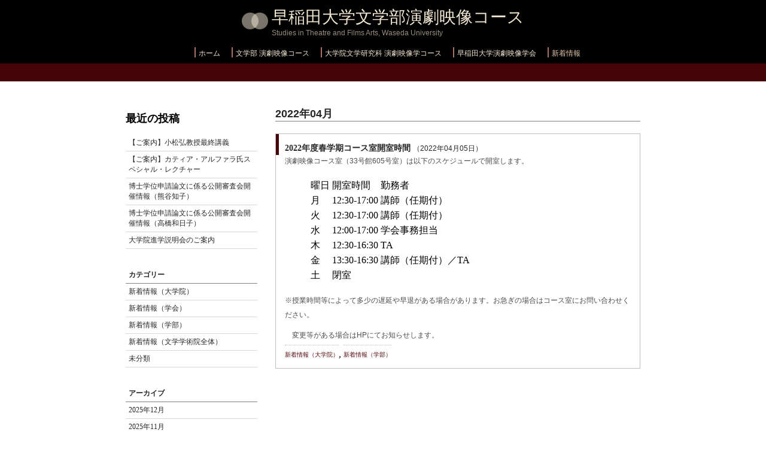

--- FILE ---
content_type: text/html; charset=UTF-8
request_url: http://www.engekieizo.com/?m=202204
body_size: 12005
content:
<!DOCTYPE html PUBLIC "-//W3C//DTD XHTML 1.0 Transitional//EN" "http://www.w3.org/TR/xhtml1/DTD/xhtml1-transitional.dtd">
<html xmlns="http://www.w3.org/1999/xhtml" xml:lang="ja" lang="ja">
<head>
<meta http-equiv="Content-Type" content="text/html; charset=UTF-8" />
<title>早稲田大学文学部演劇映像コース ： 2022 ： 4月</title>
<link rel="stylesheet"
href="http://www.engekieizo.com/wp-content/themes/wsd-theatre/style.css"
type="text/css" />
</head>

<body class="archive date">

<div id="container">

<div id="head">

<table border="0" cellspacing="0" cellpadding="0">
  <tr>
    <td align="right" valign="middle"><img src="http://www.engekieizo.com/wp-content/themes/wsd-theatre/images/mark.gif" alt="*" height="70" width="50" /></td>
    <td align="left" valign="middle"><a href="http://www.engekieizo.com"><h1>早稲田大学文学部演劇映像コース</h1><p class="description">Studies in Theatre and Films Arts, Waseda University</p></a></td>
  </tr>

</table>






<div class="nav">
<div class="menu-navimenu-container"><ul id="menu-navimenu" class="menu"><li id="menu-item-50" class="menu-item menu-item-type-custom menu-item-object-custom menu-item-home menu-item-50"><a href="http://www.engekieizo.com">ホーム</a></li>
<li id="menu-item-47" class="menu-item menu-item-type-post_type menu-item-object-page menu-item-47"><a href="http://www.engekieizo.com/?page_id=14">文学部 演劇映像コース</a></li>
<li id="menu-item-48" class="menu-item menu-item-type-post_type menu-item-object-page menu-item-48"><a href="http://www.engekieizo.com/?page_id=11">大学院文学研究科 演劇映像学コース</a></li>
<li id="menu-item-45" class="menu-item menu-item-type-post_type menu-item-object-page menu-item-45"><a href="http://www.engekieizo.com/?page_id=18">早稲田大学演劇映像学会</a></li>
<li id="menu-item-46" class="menu-item menu-item-type-post_type menu-item-object-page menu-item-46"><a href="http://www.engekieizo.com/?page_id=16">新着情報</a></li>
</ul></div></div>

<div class="headerimage" align="center">


</div>

</div><div class="breadcrumbs">
</div>

<div id="content">

<div class="title">
<h2>
2022年04月</h2>
</div>



<div class="newspost">
<h3>
<a href="http://www.engekieizo.com/?p=1429">2022年度春学期コース室開室時間</a>
<span>（2022年04月05日）</span>
</h3>

<p>演劇映像コース室（33号館605号室）は以下のスケジュールで開室します。</p>



<figure class="wp-block-table is-style-regular"><table><tbody><tr><td class="has-text-align-right" data-align="right">曜日</td><td class="has-text-align-left" data-align="left">開室時間</td><td>勤務者</td></tr><tr><td class="has-text-align-right" data-align="right">月</td><td class="has-text-align-left" data-align="left">12:30-17:00</td><td>講師（任期付）</td></tr><tr><td class="has-text-align-right" data-align="right">火</td><td class="has-text-align-left" data-align="left">12:30-17:00</td><td>講師（任期付）</td></tr><tr><td class="has-text-align-right" data-align="right">水</td><td class="has-text-align-left" data-align="left">12:00-17:00</td><td>学会事務担当</td></tr><tr><td class="has-text-align-right" data-align="right">木</td><td class="has-text-align-left" data-align="left">12:30-16:30</td><td>TA</td></tr><tr><td class="has-text-align-right" data-align="right">金</td><td class="has-text-align-left" data-align="left">13:30-16:30</td><td>講師（任期付）／TA</td></tr><tr><td class="has-text-align-right" data-align="right">土</td><td class="has-text-align-left" data-align="left">閉室</td><td></td></tr></tbody></table></figure>



<p></p>



<p>※授業時間等によって多少の遅延や早退がある場合があります。お急ぎの場合はコース室にお問い合わせください。</p>



<p>　変更等がある場合はHPにてお知らせします。</p>
<span class="news-category"><a href="http://www.engekieizo.com/?cat=20" rel="category">新着情報（大学院）</a>, <a href="http://www.engekieizo.com/?cat=22" rel="category">新着情報（学部）</a></span>
</div>



<div class="prevnext">
<p class="prev"></p>
<p class="next"></p>
</div>


</div>

<div id="sidebar">
<ul>

		<li id="recent-posts-3" class="widget widget_recent_entries">
		<h2 class="widgettitle">最近の投稿</h2>

		<ul>
											<li>
					<a href="http://www.engekieizo.com/?p=1589">【ご案内】小松弘教授最終講義</a>
									</li>
											<li>
					<a href="http://www.engekieizo.com/?p=1586">【ご案内】カティア・アルファラ氏スペシャル・レクチャー</a>
									</li>
											<li>
					<a href="http://www.engekieizo.com/?p=1583">博士学位申請論文に係る公開審査会開催情報（熊谷知子）</a>
									</li>
											<li>
					<a href="http://www.engekieizo.com/?p=1579">博士学位申請論文に係る公開審査会開催情報（高橋和日子）</a>
									</li>
											<li>
					<a href="http://www.engekieizo.com/?p=1577">大学院進学説明会のご案内</a>
									</li>
					</ul>

		</li>
<li id="categories-2" class="widget widget_categories"><h2 class="widgettitle">カテゴリー</h2>

			<ul>
					<li class="cat-item cat-item-20"><a href="http://www.engekieizo.com/?cat=20">新着情報（大学院）</a>
</li>
	<li class="cat-item cat-item-21"><a href="http://www.engekieizo.com/?cat=21">新着情報（学会）</a>
</li>
	<li class="cat-item cat-item-22"><a href="http://www.engekieizo.com/?cat=22">新着情報（学部）</a>
</li>
	<li class="cat-item cat-item-23"><a href="http://www.engekieizo.com/?cat=23">新着情報（文学学術院全体）</a>
</li>
	<li class="cat-item cat-item-1"><a href="http://www.engekieizo.com/?cat=1">未分類</a>
</li>
			</ul>

			</li>
<li id="archives-2" class="widget widget_archive"><h2 class="widgettitle">アーカイブ</h2>

			<ul>
					<li><a href='http://www.engekieizo.com/?m=202512'>2025年12月</a></li>
	<li><a href='http://www.engekieizo.com/?m=202511'>2025年11月</a></li>
	<li><a href='http://www.engekieizo.com/?m=202507'>2025年7月</a></li>
	<li><a href='http://www.engekieizo.com/?m=202505'>2025年5月</a></li>
	<li><a href='http://www.engekieizo.com/?m=202504'>2025年4月</a></li>
	<li><a href='http://www.engekieizo.com/?m=202411'>2024年11月</a></li>
	<li><a href='http://www.engekieizo.com/?m=202408'>2024年8月</a></li>
	<li><a href='http://www.engekieizo.com/?m=202407'>2024年7月</a></li>
	<li><a href='http://www.engekieizo.com/?m=202401'>2024年1月</a></li>
	<li><a href='http://www.engekieizo.com/?m=202311'>2023年11月</a></li>
	<li><a href='http://www.engekieizo.com/?m=202307'>2023年7月</a></li>
	<li><a href='http://www.engekieizo.com/?m=202302'>2023年2月</a></li>
	<li><a href='http://www.engekieizo.com/?m=202211'>2022年11月</a></li>
	<li><a href='http://www.engekieizo.com/?m=202207'>2022年7月</a></li>
	<li><a href='http://www.engekieizo.com/?m=202206'>2022年6月</a></li>
	<li><a href='http://www.engekieizo.com/?m=202204'>2022年4月</a></li>
	<li><a href='http://www.engekieizo.com/?m=202203'>2022年3月</a></li>
	<li><a href='http://www.engekieizo.com/?m=202202'>2022年2月</a></li>
	<li><a href='http://www.engekieizo.com/?m=202111'>2021年11月</a></li>
	<li><a href='http://www.engekieizo.com/?m=202110'>2021年10月</a></li>
	<li><a href='http://www.engekieizo.com/?m=202107'>2021年7月</a></li>
	<li><a href='http://www.engekieizo.com/?m=202106'>2021年6月</a></li>
	<li><a href='http://www.engekieizo.com/?m=202105'>2021年5月</a></li>
	<li><a href='http://www.engekieizo.com/?m=202104'>2021年4月</a></li>
	<li><a href='http://www.engekieizo.com/?m=202101'>2021年1月</a></li>
	<li><a href='http://www.engekieizo.com/?m=202011'>2020年11月</a></li>
	<li><a href='http://www.engekieizo.com/?m=202008'>2020年8月</a></li>
	<li><a href='http://www.engekieizo.com/?m=202004'>2020年4月</a></li>
	<li><a href='http://www.engekieizo.com/?m=201907'>2019年7月</a></li>
	<li><a href='http://www.engekieizo.com/?m=201903'>2019年3月</a></li>
	<li><a href='http://www.engekieizo.com/?m=201902'>2019年2月</a></li>
	<li><a href='http://www.engekieizo.com/?m=201811'>2018年11月</a></li>
	<li><a href='http://www.engekieizo.com/?m=201808'>2018年8月</a></li>
	<li><a href='http://www.engekieizo.com/?m=201807'>2018年7月</a></li>
	<li><a href='http://www.engekieizo.com/?m=201806'>2018年6月</a></li>
	<li><a href='http://www.engekieizo.com/?m=201804'>2018年4月</a></li>
	<li><a href='http://www.engekieizo.com/?m=201712'>2017年12月</a></li>
	<li><a href='http://www.engekieizo.com/?m=201711'>2017年11月</a></li>
	<li><a href='http://www.engekieizo.com/?m=201708'>2017年8月</a></li>
	<li><a href='http://www.engekieizo.com/?m=201707'>2017年7月</a></li>
	<li><a href='http://www.engekieizo.com/?m=201705'>2017年5月</a></li>
	<li><a href='http://www.engekieizo.com/?m=201704'>2017年4月</a></li>
	<li><a href='http://www.engekieizo.com/?m=201702'>2017年2月</a></li>
	<li><a href='http://www.engekieizo.com/?m=201701'>2017年1月</a></li>
	<li><a href='http://www.engekieizo.com/?m=201611'>2016年11月</a></li>
	<li><a href='http://www.engekieizo.com/?m=201607'>2016年7月</a></li>
	<li><a href='http://www.engekieizo.com/?m=201606'>2016年6月</a></li>
	<li><a href='http://www.engekieizo.com/?m=201605'>2016年5月</a></li>
	<li><a href='http://www.engekieizo.com/?m=201603'>2016年3月</a></li>
	<li><a href='http://www.engekieizo.com/?m=201512'>2015年12月</a></li>
	<li><a href='http://www.engekieizo.com/?m=201511'>2015年11月</a></li>
	<li><a href='http://www.engekieizo.com/?m=201507'>2015年7月</a></li>
	<li><a href='http://www.engekieizo.com/?m=201506'>2015年6月</a></li>
	<li><a href='http://www.engekieizo.com/?m=201503'>2015年3月</a></li>
	<li><a href='http://www.engekieizo.com/?m=201412'>2014年12月</a></li>
	<li><a href='http://www.engekieizo.com/?m=201411'>2014年11月</a></li>
	<li><a href='http://www.engekieizo.com/?m=201410'>2014年10月</a></li>
	<li><a href='http://www.engekieizo.com/?m=201407'>2014年7月</a></li>
	<li><a href='http://www.engekieizo.com/?m=201406'>2014年6月</a></li>
	<li><a href='http://www.engekieizo.com/?m=201405'>2014年5月</a></li>
	<li><a href='http://www.engekieizo.com/?m=201404'>2014年4月</a></li>
	<li><a href='http://www.engekieizo.com/?m=201402'>2014年2月</a></li>
	<li><a href='http://www.engekieizo.com/?m=201310'>2013年10月</a></li>
	<li><a href='http://www.engekieizo.com/?m=201307'>2013年7月</a></li>
	<li><a href='http://www.engekieizo.com/?m=201306'>2013年6月</a></li>
	<li><a href='http://www.engekieizo.com/?m=201211'>2012年11月</a></li>
	<li><a href='http://www.engekieizo.com/?m=201207'>2012年7月</a></li>
	<li><a href='http://www.engekieizo.com/?m=201206'>2012年6月</a></li>
	<li><a href='http://www.engekieizo.com/?m=201204'>2012年4月</a></li>
	<li><a href='http://www.engekieizo.com/?m=201203'>2012年3月</a></li>
	<li><a href='http://www.engekieizo.com/?m=201201'>2012年1月</a></li>
	<li><a href='http://www.engekieizo.com/?m=201112'>2011年12月</a></li>
	<li><a href='http://www.engekieizo.com/?m=201110'>2011年10月</a></li>
	<li><a href='http://www.engekieizo.com/?m=201109'>2011年9月</a></li>
	<li><a href='http://www.engekieizo.com/?m=201107'>2011年7月</a></li>
	<li><a href='http://www.engekieizo.com/?m=201106'>2011年6月</a></li>
	<li><a href='http://www.engekieizo.com/?m=201104'>2011年4月</a></li>
	<li><a href='http://www.engekieizo.com/?m=201103'>2011年3月</a></li>
	<li><a href='http://www.engekieizo.com/?m=201004'>2010年4月</a></li>
			</ul>

			</li>
</ul>
</div>

<div id="foot">
<p>Copyright &copy; 早稲田大学文学部演劇映像コース,
All Rights Reserved.<br />
</p>

<p class="register">
<a href="http://www.engekieizo.com/wp-admin/">管理者用　／　</a>
<a href="http://www.engekieizo.com/wp-login.php">ログイン</a></p>

</div>

</div>

</body>
</html>

--- FILE ---
content_type: text/css
request_url: http://www.engekieizo.com/wp-content/themes/wsd-theatre/style.css
body_size: 16063
content:
/*
Theme Name:wsd-theatre-b
Description:早稲田大学文学学術院演劇映像コースオリジナルテーマ：シアターブラック
Author:冨安由紀子
*/

/*==========レイアウト==========*/
body{
	background:url(images/background.gif);
	background-color:#FFF;
	background-repeat:repeat-x;
	overflow-y:scroll;
	margin:0;
	padding:0;
	}
	
	#container{
	width:860px;
	margin-top:0;
	margin:auto;
	padding-bottom:80px;
	}
	
	#content{
	width:610px;
	float:right;
	margin:20px 0;
	}
	
	#sidebar{
		width:220px;
		float:left;
		margin:13px 0;
	}
	
	#foot{
		clear:both;
	}
	

	
	/*==========ヘッダー==========*/
	#head{
		background:none;
		margin:0 auto;
	}
	
	#head table{
		margin:auto;
	}
	
	
	#head h1{
		display:inline;
		float:none;
		font-size:28px;
		color:#f2e7d2;
		font-family:Arial, Helvetica, sans-serif;
		font-weight:normal;
		height:54px;
		padding:0;
		margin:0;
	}
	#head a{
		text-decoration:none;
		color:#f2e7d2;
	}
	
	#head h1 img a{
		border:0;
		padding:0;
		margin:0;
	}
	
	#head .headerimage{
		display:block;
		margin-left:auto;
		margin-right:auto;
		margin-top:2px;
		text-align:center;

	}
	
	#head img a{
		border:0;
		padding:0;
		margin:0;
	}
	
	#head .description{
		font-family:Verdana, Geneva, sans-serif;
		font-size:12px;
		height:12px;
		color:#968d7e;
		padding:0;
		margin:0;
	}
	
	
	/*==========フッター==========*/
	
	#foot{
		border-top:solid 1px #808080;
		background:none;
		margin:0;
		padding:0;
	}
	
	#foot a{
		text-decoration:none;
		color:#676767;
	}
	
	#foot p{
		display:block;
		float:left;
		font-size:10px;
		color:#676767;
		font-family:Arial, Helvetica, sans-serif;
		font-weight:normal;
		line-height:1.5;
		margin:25px 0;
	}
	
	#foot .register{
		display:block;
		float:right;
		font-size:10px;
		font-family:Arial, Helvetica, sans-serif;
		font-weight:normal;
		margin:25px 0;
	}
	
	#foot .register a{
		text-decoration:none;
		color:#9a9a9a;
	}

	
	/*=========ナビゲーション==========*/
	.nav{
		text-align:center;
		height:36px;
		padding:0;
		margin:0;
	}
	
	.nav ul{
		margin:0;
		padding:0;
	}
	
	.nav #menu-item-46{
		color:#e2c4ac;
	}
	
	.nav #menu-item-46 a{
		text-decoration:none;
		color:#e2c4ac;
	}
	
	
	.nav li a{
		font-size:12px;
		font-family:Arial, Helvetica, sans-serif;
		font-weight:normal;
		color:#f2e7d2;
		line-height:36px;
		text-decoration:none;
	}
	

	
	.nav li{
		display:inline;
		list-style-type:none;
		border-left:solid 2px #ad7168;
		line-height:36px;
		margin-left:15px;
		padding-left:5px;
	}
	
	
	/*==========パンくず==========*/
	.breadcrumbs{
		font-size:10px;
		color:#a59884;
		margin-bottom:20px;
		height:30px;
		line-height:30px;
		padding-left:15px;
		margin-top:0;
	}
	
	.breadcrumbs a{
		color:#f2e7d2;
		text-decoration:none;
	}
	
	/*==========サイドバー==========*/
	#sidebar{
		background:none;
	}
	
	#sidebar a{
		text-decoration:none;
	}
	
	#sidebar ul{
		font-size:12px;
		font-weight:normal;
		list-style-type:none;
		padding:0;
		margin:0 0 30px;
	}
	
	#sidebar .widget{
		margin-bottom:20px;
	}
	
		
	#sidebar .widget_categories h2{
		border-bottom:solid #808080 1px;
		color:#272727;
		font-size:12px; 
		font-weight:bold;
		list-style-type:none;
		padding:5px;
		margin:0;
	}
	
	#sidebar .widget_archive h2{
		border-bottom:solid #808080 1px;
		color:#272727;
		font-size:12px; 
		font-weight:bold;
		list-style-type:none;
		padding:5px;
		margin:0;
	}
	
	#sidebar ul #menu-item-59{
		margin:0 0 30px;
	}
	

	
	#sidebar li a{
		border-bottom:solid #808080 1px;
		font-weight:bold;
		color:#272727;
		display:block;
		padding:5px;
	}
	
		
	#sidebar li li{
		font-weight:normal;
	}
	
	#sidebar li li a{
		border-bottom:solid #d8d8d8 1px;
		color:#272727;
		font-weight:normal;
		display:block;
		padding:5px;
	}

	
	
	/*==========トップページ==========*/
	
	.home{
	    background:url(images/background_home.gif);
		background-color:#000;
		background-repeat:repeat-x;
		color:#FFF;
		padding:0;
		margin:0;
	}
	
	
	.home #menu-topmenu{
		list-style-type:none;
		width:700px;
		padding:0;
		margin:30px auto 0;
	}
	
	.home #menu-topmenu li{
		height:60px;
		border-bottom:#414141 1px solid;
        color:#ede9e0;
		font-size:18px;
		line-height:60px;
		text-decoration:none;
	}
	
	.home #menu-topmenu li a{
        color:#ede9e0;
		text-decoration:none;
	}

	.home #menu-item-52{
	    width:349px;
		text-align:center;
		float:left;
		border-right:#414141 solid 1px;
	}
	
	.home #menu-item-53{
		width:350px;
		text-align:center;
		float:right;
	}
	
	.home #foot{
		border-top:solid 1px #666666;
		background:none;
		margin:0;
		padding:0;
	}
	
	.home #foot a{
		text-decoration:none;
		color:#f2e7d2;
	}
	
	.home #foot p{
		display:block;
		float:left;
		font-size:10px;
		color:#f2e7d2;
		font-family:Arial, Helvetica, sans-serif;
		font-weight:normal;
		margin:25px 0;
	}
	
	.home #foot .register{
		display:block;
		float:right;
		font-size:10px;
		font-family:Arial, Helvetica, sans-serif;
		font-weight:normal;
		margin:25px 0;
	}
	
	.home #foot .register a{
		text-decoration:none;
		color:#f2e7d2;
	}
	
	.home #caption{
		font-size:12px;
		line-height:1.5;
		color:#968d7e;
		margin-left:80px;
		margin-right:80px;
	}

	
	
	/*==========トップ２サブ==========*/
	

	#menu-item-335{
		width:430px;
		height:50px;
		border-bottom:#414141 1px solid;
		clear:both;
		margin:0 auto;
	}
	
	#menu-topmenu2{
		list-style-type:none;
		text-align:center;
		padding:0;
		margin:0;
	}
	
	#menu-topmenu2 li{
		color:#ede9e0;
		font-size:16px;
		line-height:50px;
		text-align:center;
	}
	
	#menu-topmenu2 li a{
        color:#ede9e0;
		text-decoration:none;
	}
	

    /*====リンク====*/
	.link{
		height:110px;
		background-color:#000;
		text-align:center;
		padding:0;
		margin:0;
	}
	
	.link ul{
		margin:0;
		padding:0;
	}
	.link li a{
		font-size:12px;
		line-height:110px;
		color:#e2c4ac;
		text-decoration:none;
	}
	
	.link li{
		display:inline;
		vertical-align:bottom;
		list-style-type:none;
		border-left:solid 2px #ad7168;
		line-height:110px;
		margin-left:15px;
		padding-left:5px;
	}

	/*==========コンテンツ==========*/
	#content{
		background:none;
	}
	
	.title h2{
		font-size:18px;
		font-family:"Arial Black", Gadget, sans-serif;
		color:#272727;
		margin-top:0;
		border-bottom:#808080 solid 1px;
		margin-bottom:10px;
	}
	
	.title h2 a{
		text-decoration:none;
		color:#272727;
	}
	
	.title p{
		font-family:Arial, Helvetica, sans-serif;
		font-size:12px;
		line-height:2;
		color:#4d4d4d;
		margin:0;
	}
	
		.title h2 ul{
		list-style-type:none;
		text-decoration:none;
		color:#272727;
		margin:0;
		padding:0;
	}
	
		.title h2 ul li{
		font-size:18px;
		font-family:"Arial Black", Gadget, sans-serif;
		color:#272727;
		margin-top:0;
		margin-bottom:0px;
	}
	
	.title h2 ul li a{
		list-style-type:none;
		text-decoration:none;
		color:#272727;
	}
		
		
	/*=========アーカイブのインデックス==========*/
	
	.archiveindex{
		clear:both;
		margin:0 5px 0 0;
		padding:15px 0 5px 0;
		border-bottom:#d8d8d8 1px solid;
	}
	
	.archiveindex ul{
		margin:0;
		padding:0;
	}
	
	
	.archiveindex li a{
		font-size:12px;
		font-family:Arial, Helvetica, sans-serif;
		font-weight:normal;
		color:#272727;
		height:18;
		text-decoration:none;

	}
	

	
	.archiveindex li{
		display:inline;
		font-size:12px;
		font-family:Arial, Helvetica, sans-serif;
		font-weight:normal;
		color:#272727;
		height:18;
		margin:0;
		padding:5px;
		list-style-type:disc;
		background-color:#d8d8d8;
	}
	
	

	
	/*==========ポスト==========*/
	.post{
		padding:15px;
		border:solid 1px #bfbfbf;
		margin:20px 0 0;
	}
	
	.post h2{
		font-size:14px;
		font-family:"Arial Black", Gadget, sans-serif;
		color:#272727;
		margin:0 0 15px;
		padding:0;
	}
	
	.post h2 a{
		font-size:14px;
		font-family:"Arial Black", Gadget, sans-serif;
		color:#272727;
		margin:0 0 15px;
		padding:0;
		text-decoration:none;
	}
	
	.post p{
		font-family:Arial, Helvetica, sans-serif;
		font-size:12px;
		line-height:2;
		color:#4d4d4d;
		padding:0;
		margin:0;
	}
	
	.post span{
		font-family:Arial, Helvetica, sans-serif;
		font-weight:normal;
		font-size:12px;
		line-height:2;
		color:#4d4d4d;
		padding:0;
		margin:0;
	}
	
	.postmeta{
		font-size:10px;
		font-family:Arial, Helvetica, sans-serif;
		color:#666;
		margin-bottom:40px;
		padding:5px;
		margin:0;
	}
	.prevnext{
		font-family:Arial, Helvetica, sans-serif;
		font-size:12px;
		line-height:15px;
		color:#4d4d4d;
		margin:0;
	}
	
    .post ul{
		font-family:Arial, Helvetica, sans-serif;
		font-size:12px;
		line-height:2;
		color:#4d4d4d;
		padding:20px 0 20px 20px;
	}
	
    .post li{
		font-family:Arial, Helvetica, sans-serif;
		font-size:12px;
		line-height:2;
		color:#4d4d4d;
		padding:0;
	}
	
	
	/*==========ポスト２==========*/
	.post2{
		padding:0;
		margin:20px 0 0;
	}
	
	.post2 h2{
		font-size:18px;
		font-family:"Arial Black", Gadget, sans-serif;
		color:#272727;
		margin:0 0 15px;
		padding:0;
	}
	
	.post2 h2 a{
		font-size:18px;
		font-family:"Arial Black", Gadget, sans-serif;
		color:#272727;
		margin:0 0 15px;
		padding:0;
		text-decoration:none;
	}
	
	.post2 p{
		font-family:Arial, Helvetica, sans-serif;
		font-size:12px;
		line-height:2;
		color:#4d4d4d;
		padding:0;
		margin:0;
	}
	
	.post2 span{
		font-family:Arial, Helvetica, sans-serif;
		font-weight:normal;
		font-size:12px;
		line-height:2;
		color:#4d4d4d;
		padding:0;
		margin:0;
	}
	
	.postmeta{
		font-size:10px;
		font-family:Arial, Helvetica, sans-serif;
		color:#666;
		margin-bottom:40px;
		padding:5px;
		margin:0;
	}
	.prevnext{
		font-family:Arial, Helvetica, sans-serif;
		font-size:12px;
		line-height:15px;
		color:#4d4d4d;
		margin:0;
	}
	
    .post2 ul{
		font-family:Arial, Helvetica, sans-serif;
		font-size:12px;
		line-height:2;
		color:#4d4d4d;
		padding:20px 0 20px 20px;
	}
	
    .post2 li{
		font-family:Arial, Helvetica, sans-serif;
		font-size:12px;
		line-height:2;
		color:#4d4d4d;
		padding:0;
	}	
	
	
		/*==========演劇映像アーカイブ==========*/
	.en_arc{
		border-bottom:dotted 1px #bfbfbf;
		margin:10px 0 0;
		padding:0;
	}
	
	.en_arc h2{
		font-size:12px;
		font-family:"Arial Black", Gadget, sans-serif;
		color:#272727;
		margin:5px 0;
		padding:0;
	}
	
	.en_arc h2 a{
		font-size:12px;
		font-family:"Arial Black", Gadget, sans-serif;
		color:#272727;
		margin:5px 0;
		padding:0;
		text-decoration:none;
	}
	
	.en_arc p{
		font-family:Arial, Helvetica, sans-serif;
		font-size:12px;
		line-height:2;
		color:#4d4d4d;
		padding:0;
		margin:0;
	}
	
	.postmeta_en_arc{
		display:block;
		float:right;
		font-size:10px;
		font-family:Arial, Helvetica, sans-serif;
		color:#666;
		padding:0;
		margin:0;
	}
	
		/*==========卒業生アーカイブ==========*/
	.grd_arc{
		border-bottom:dotted 1px #bfbfbf;
		height:61px;
		margin:0;
		padding:0;
	}
	
	.grd_arc a{
		text-decoration:none;
	}
	
	.grd_arc h2{
		display:block;
		font-size:12px;
		font-family:"Arial Black", Gadget, sans-serif;
		color:#272727;
		line-height:61px;
		margin:0;
		padding:0;
	}
	
	.grd_arc h2 a{
		display:block;
		font-size:12px;
		font-family:"Arial Black", Gadget, sans-serif;
		color:#272727;
		line-height:61px;
		margin:0;
		padding:0;
		text-decoration:none;
	}
	
	.grd_photo img{
		float:left;
		border:none;
		margin:10px 15px 10px 0;
		padding:0;
	}
	.grd_photo img a{
		text-decoration:none;
		border:none;
		margin:10px 15px 10px 0;
		padding:0;
	}
	
	
	/*==========ニュース==========*/
		
	.newspost h2{
		font-size:18px;
		margin:0;
	}
	.newspost h3{
		font-size:14px;
		padding:0;
		margin:0;
	}
	
	.newspost h3 a{
		text-decoration:none;
		color:#272727;
	}
			
	
	.newspost h3 span{
		font-family:Arial, Helvetica, sans-serif;
		font-weight:normal;
		font-size:12px;;
		color:#272727;
	}
	
		.newspost p{
		font-family:Arial, Helvetica, sans-serif;
		font-size:12px;
		line-height:2;
		color:#4d4d4d;
		padding:0;
		margin:0 0 10px;
	}
	
	.newspost .news-category a{
		border-top:dotted 1px #bfbfbf;
		color:#550b0f;
		font-size:10px;
		text-decoration:none;
		padding-top:10px;
		margin-top:7px 0;
	}
	
	/*==========前後頁リンク==========*/
	.prevnext{
		font-size:12px;
		font-family:Verdana, Geneva, sans-serif;
		color:#333;
		overflow:hidden;
		margin:30px 0 0;
	}
	
	.prevnext a{
		color:#333;
		text-decoration:none;
	}
	
	.prev{
		margin:0;
		float:left;
	}
	
	.next{
		margin:0;
		float:right;
	}
	
	/*==========記事の個別ページ==========*/
	
	.newspost{
		background-image:url(images/news_mark.gif);
		background-repeat:no-repeat;
		padding:15px;
		border:solid 1px #bfbfbf;
		margin:20px 0;
	}
		
		
	.postdate{
		color:#666;
		text-align:right;
	}
	
	/*==========カテゴリーインデックス（taxonomy）出力==========*/
	.catitem{
		float:left;
		width:180px;
		margin-right:23px;
		margin-top:20px;
	}
	.catitem a{
		text-decoration:none;
		color:#272727;
		font-size:14px;
		font-family:Verdana, Geneva, sans-serif;
		font-weight:bold;
		margin-top:5px;
		padding:0;
	}
	
	.catitem .stuffname{
		text-decoration:none;
		color:#272727;
		font-size:14px;
		font-family:Verdana, Geneva, sans-serif;
		font-weight:bold;
		margin-top:5px;
		padding:0;
		width:180px;
		height:1.5em;
		overflow:hidden;
	}
	
     .catitem2{
		float:left;
		width:275px;
		margin-right:20px;
		margin-top:20px;
	}
	.catitem2 a{
		text-decoration:none;
		color:#272727;
		font-size:12px;
		font-family:Verdana, Geneva, sans-serif;
		font-weight:bold;
		margin-top:5px;
		padding:0;
	}
	
	
	.catitem .stuffname2{
		text-decoration:none;
		color:#272727;
		font-size:12px;
		font-family:Verdana, Geneva, sans-serif;
		font-weight:bold;
		padding:5px;
		width:180px;
		height:1.5em;
		overflow:hidden;
	}
	
	.catitem .stuffname2 a{
		text-decoration:none;
		color:#272727;
		font-size:12px;
		font-family:Verdana, Geneva, sans-serif;
		font-weight:bold;
		padding:5px;
		width:180px;
		height:1.5em;
		overflow:hidden;
	}
	
	
	
	.catitem img{
		margin-bottom:5px;
		border:0;
	}
	
	/*==========スタッフsingle==========*/
	
	.graduate{
		border-bottom:dotted 1px #bfbfbf;
		margin-bottom:20px;
	}
	
	.stuff{
		border-bottom:dotted 1px #bfbfbf;
		margin-bottom:20px;
	}
	
	.stuff h2{
		font-size:18px;
		font-family:"Arial Black", Gadget, sans-serif;
		color:#272727;
		margin:0;
		padding:0;
	}
	
	.stuff h2 a{
		font-size:18px;
		font-family:"Arial Black", Gadget, sans-serif;
		color:#272727;
		margin:0x;
		padding:0;
		text-decoration:none;
	}
	
	.stuffimg{
		float:left;
		margin-bottom:20px;
		margin-top:10px;
		border:none;
	}
	

	.stuffpr{
		clear:both;
		font-size:12px;
		line-height:2;
	}
	
	.stuffinfo table{
		clear:both;
		width:100%;
		border-collapse:collapse;
		color:#c9c9c9;
		background:#efefef;
		margin:0 0 20px;
	}
	
	.stuffinfo th{
		white-space:nowrap;
		border:solid 1px #c9c9c9;
		color:#272727;
		font-size:12px;
		line-height:14px;
		text-align:left;
		valign:top;
		padding:2px 5px;
	}
	.stuffinfo td{
		text-align:left;
		color:#272727;
		border:solid 1px #c9c9c9;
		padding-left:10px;
		valign:top;
		font-size:12px;
		line-height:14px;
	}
	
	/*==========卒業生single=========*/

	.gradpost{
		border-bottom:dotted 1px #bfbfbf;
		padding-bottom:10px;
		margin-bottom:20px;
	}
	
	.gradpost h2{
		font-size:16px;
		font-family:"Arial Black", Gadget, sans-serif;
		color:#272727;
		margin:0;
		padding:0;
	}
	
	.gradpost h2 a{
		font-size:16px;
		font-family:"Arial Black", Gadget, sans-serif;
		color:#272727;
		margin:0;
		padding:0;
		text-decoration:none;
	}
	
	.gradpost p{
		clear:both;
		font-family:Arial, Helvetica, sans-serif;
		font-size:12px;
		line-height:2;
		color:#4d4d4d;
		padding:0;
		margin:0;
	}
	
	.gradpost span{
		font-family:Arial, Helvetica, sans-serif;
		font-weight:normal;
		font-size:12px;
		line-height:2;
		color:#4d4d4d;
		padding:0;
		margin:0;
	}
	

	
    .gradpost ul{
		font-family:Arial, Helvetica, sans-serif;
		font-size:12px;
		line-height:2;
		color:#4d4d4d;
		padding:20px 0 20px 20px;
	}
	
    .gradpost li{
		font-family:Arial, Helvetica, sans-serif;
		font-size:12px;
		line-height:2;
		color:#4d4d4d;
		padding:0;
	}